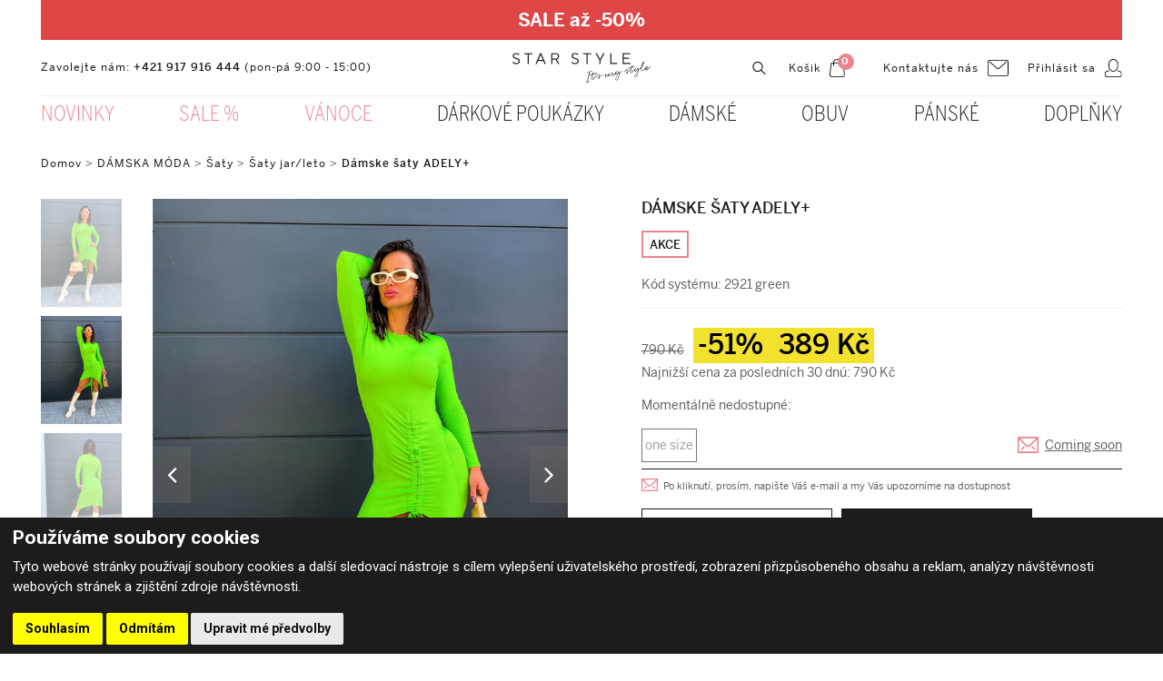

--- FILE ---
content_type: text/html; charset=UTF-8
request_url: https://www.starstyle.cz/damske-saty-adely-green-p137419
body_size: 13316
content:
<!DOCTYPE html>
<html lang="cz">
    <head>
		<meta charset="utf-8">
    	<meta http-equiv="X-UA-Compatible" content="IE=edge">
        <meta name="viewport" content="width=device-width, initial-scale=1, shrink-to-fit=no">
        <meta name="robots" content="index, follow" />
        <meta name="theme-color" content="#eb848e">
        <link rel="manifest" href="https://www.starstyle.cz/manifest.json">
        <link href="https://www.starstyle.cz/damske-saty-adely-green-p137419" rel="canonical">
        <title>
			Dámske šaty ADELY+ | Starstyle.cz		</title>
        <meta name="description" content="Dámske šaty ADELY+ - 
	Módne šaty s predným rozparkom.&nbsp;
	Sýtosť farby produktu sa môže ľahko líšiť s ohľadom na svetlo v ateliéri/exterié..." />
		<meta name="keywords" content="starstyle, oblečenie, odev, obuv, topánky, čižmy, darček, darčekový predmet, bižutéria, e-shop">
        <meta name="author" content="webex.sk" />
        <link rel="shortcut icon" href="/design/favicon.ico" />
        <link rel="apple-touch-icon" href="/design/images/apple-touch-icon.png" />
        <link rel="apple-touch-icon" sizes="57x57" href="/design/images/apple-touch-icon-57x57.png" />
        <link rel="apple-touch-icon" sizes="72x72" href="/design/images/apple-touch-icon-72x72.png" />
        <link rel="apple-touch-icon" sizes="76x76" href="/design/images/apple-touch-icon-76x76.png" />
        <link rel="apple-touch-icon" sizes="114x114" href="/design/images/apple-touch-icon-114x114.png" />
        <link rel="apple-touch-icon" sizes="120x120" href="/design/images/apple-touch-icon-120x120.png" />
        <link rel="apple-touch-icon" sizes="144x144" href="/design/images/apple-touch-icon-144x144.png" />
        <link rel="apple-touch-icon" sizes="152x152" href="/design/images/apple-touch-icon-152x152.png" />
        <link rel="apple-touch-icon" sizes="180x180" href="/design/images/apple-touch-icon-180x180.png" />
		<!-- for Facebook -->
		<meta property="og:title" content="Dámske šaty ADELY+" />
		<meta property="og:type" content="article" />
	    <meta property="og:image" content="https://www.starstyle.cz/design/images/slider01.jpg" />
	    <meta property="og:url" content="https://www.starstyle.cz/damske-saty-adely-green-p137419" />
		<meta property="og:description" content="Dámske šaty ADELY+ - 
	Módne šaty s predným rozparkom.&nbsp;
	Sýtosť farby produktu sa môže ľahko líšiť s ohľadom na svetlo v ateliéri/exterié..." />
		<!-- for Facebook -->
        <meta property="twitter:title" content="Dámske šaty ADELY+">
        <meta property="twitter:description" content="Dámske šaty ADELY+ - 
	Módne šaty s predným rozparkom.&nbsp;
	Sýtosť farby produktu sa môže ľahko líšiť s ohľadom na svetlo v ateliéri/exterié...">
        <meta property="twitter:image" content="https://www.starstyle.cz/design/images/slider01.jpg">
        <meta property="twitter:url" content="https://www.starstyle.cz/damske-saty-adely-green-p137419">
        <link rel="image_src" href="imgcache/c-item-245352-3-350-350--ffffff--damske-saty-adely.jpg">
        <link href="https://cdnjs.cloudflare.com" rel="preconnect">
        <link href="https://www.termsfeed.com" rel="preconnect">
         <link rel='preload' href='//cdnjs.cloudflare.com/ajax/libs/OwlCarousel2/2.3.4/assets/owl.carousel.min.css' as="style" onload="this.onload=null;this.rel='stylesheet'"> <link rel='preload' href='//cdnjs.cloudflare.com/ajax/libs/OwlCarousel2/2.3.4/assets/owl.theme.default.min.css' as="style" onload="this.onload=null;this.rel='stylesheet'">  <link rel="preload" href="//cdnjs.cloudflare.com/ajax/libs/malihu-custom-scrollbar-plugin/3.1.5/jquery.mCustomScrollbar.min.css" as="style" onload="this.onload=null;this.rel='stylesheet'"> <link rel="preload" href="/rse/jscripts/fancybox-3/dist/jquery.fancybox.min.css" type="text/css" media="screen" as="style" onload="this.onload=null;this.rel='stylesheet'" /> <link rel="preload" type="text/css" href="/design/css/material-design-iconic-font.min.css" as="style" onload="this.onload=null;this.rel='stylesheet'" /> <link rel="preload" href="/design/css/style.min.css?_v=480743" as="style" onload="this.onload=null;this.rel='stylesheet'"> <noscript> <link rel='stylesheet' href='//cdnjs.cloudflare.com/ajax/libs/OwlCarousel2/2.3.4/assets/owl.carousel.min.css'> <link rel='stylesheet' href='//cdnjs.cloudflare.com/ajax/libs/OwlCarousel2/2.3.4/assets/owl.theme.default.min.css'>  <link rel="stylesheet" href="//cdnjs.cloudflare.com/ajax/libs/malihu-custom-scrollbar-plugin/3.1.5/jquery.mCustomScrollbar.min.css"> <link rel="stylesheet" href="/rse/jscripts/fancybox-3/dist/jquery.fancybox.min.css" type="text/css" media="screen" /> <link rel="stylesheet" type="text/css" href="/design/css/material-design-iconic-font.min.css"> <link href="/design/css/style.min.css?_v=480743" rel="stylesheet"> </noscript> <style media="screen"> .termsfeed-com---nb { width: 100% !important; max-width: 100% !important; background-color: #1d1b1b !important; } .termsfeed-com---nb .cc-nb-main-container { padding: 0.5rem 1rem !important; } .termsfeed-com---nb .cc-nb-title { font-size: 21px !important; margin-bottom: 5px !important; } .termsfeed-com---nb .cc-nb-text { font-size: 15px !important; } .termsfeed-com---nb button:hover { opacity: .9 !important; } </style> <style media="screen"> .C_head_noscript_message { position: fixed; top: 0; left: 0; right: 0; z-index: 100000; text-align: center; background: #ad0404; color: #fff; font-size: 1.1rem; padding: 5px 0px; } .C_preload_content { background: #fff; position: fixed; width: 100vw; height: 100vh; top: 0; bottom: 0; left: 0; right: 0; z-index: 99999; } .C_preload_content .C_preload_content-ripple { display: inline-block; position: absolute; width: 80px; height: 80px; top: 0; bottom: 0; left: 0; right: 0; margin: auto; } .C_preload_content .C_preload_content-ripple div { position: absolute; border: 4px solid #000; opacity: 1; border-radius: 50%; animation: C_preload_content-ripple 1s cubic-bezier(0,.2,.8,1) infinite; } .C_preload_content .C_preload_content-ripple div:nth-child(2) { animation-delay: -.5s; } @keyframes C_preload_content-ripple { 0% { top: 36px; left: 36px; width: 0; height: 0; opacity: 1; } 100% { top: 0px; left: 0px; width: 72px; height: 72px; opacity: 0; } } </style> 
	    <!--[if lt IE 9]>
	      <script src="https://oss.maxcdn.com/libs/html5shiv/3.7.0/html5shiv.js"></script>
	      <script src="https://oss.maxcdn.com/libs/respond.js/1.3.0/respond.min.js"></script>
	    <![endif]-->
    <!-- Global site tag (gtag.js) - Google Analytics -->
    <script async src="https://www.googletagmanager.com/gtag/js?id=UA-118980335-1"></script>
    <!-- <script type="text/plain" cookie-consent="tracking"> -->
    <script type="text/javascript" cookie-consent="tracking_x">
        window.dataLayer = window.dataLayer || [];
        function gtag(){dataLayer.push(arguments);}
        gtag('js', new Date());
        gtag('config', 'UA-118980335-1');
        gtag('config', 'UA-112653730-1');
    </script>
    <!-- Google Tag Manager -->
    <script>(function(w,d,s,l,i){w[l]=w[l]||[];w[l].push({'gtm.start':
    new Date().getTime(),event:'gtm.js'});var f=d.getElementsByTagName(s)[0],
    j=d.createElement(s),dl=l!='dataLayer'?'&l='+l:'';j.async=true;j.src=
    'https://www.googletagmanager.com/gtm.js?id='+i+dl;f.parentNode.insertBefore(j,f);
    })(window,document,'script','dataLayer','GTM-KLPM9VS');</script>
    <!-- End Google Tag Manager -->
    <!-- Google Tag Manager (noscript) -->
    <noscript><iframe src="https://www.googletagmanager.com/ns.html?id=GTM-KLPM9VS" height="0" width="0" style="display:none;visibility:hidden"></iframe></noscript>
    <!-- End Google Tag Manager (noscript) -->
    <!-- Facebook Pixel Code -->
    <!-- <script type="text/plain" cookie-consent="tracking"> -->
    <script type="text/javascript" cookie-consent="tracking">
        (function LoadFacebookPixel() {
            !function(f,b,e,v,n,t,s)
            {if(f.fbq)return;n=f.fbq=function(){n.callMethod?
            n.callMethod.apply(n,arguments):n.queue.push(arguments)};
            if(!f._fbq)f._fbq=n;n.push=n;n.loaded=!0;n.version='2.0';
            n.queue=[];t=b.createElement(e);t.async=!0;
            t.src=v;s=b.getElementsByTagName(e)[0];
            s.parentNode.insertBefore(t,s)}(window,document,'script',
            'https://connect.facebook.net/en_US/fbevents.js');
            fbq('init', '2862815977333722');
            fbq('track', 'PageView');
        })();
    </script>
    <noscript>
        <img height="1" width="1" src="https://www.facebook.com/tr?id=2862815977333722&ev=PageView&noscript=1"/>
    </noscript>
    <!-- End Facebook Pixel Code -->
    <!-- Load Facebook SDK for JavaScript -->
    <!-- <script type="text/plain" cookie-consent="functionality"> -->
    <script type="text/javascript" cookie-consent="functionality">
        (function LoadFacebookChat() {
            window.fbAsyncInit = function() {
              FB.init({
                xfbml            : true,
                version          : 'v9.0'
              });
            };
            (function(d, s, id) {
                var js, fjs = d.getElementsByTagName(s)[0];
                if (d.getElementById(id)) return;
                js = d.createElement(s); js.id = id; js.async = true;
                js.src = 'https://connect.facebook.net/sk_SK/sdk/xfbml.customerchat.js';
                fjs.parentNode.insertBefore(js, fjs);
            }(document, 'script', 'facebook-jssdk'));
        })();
    </script>
    <!-- <script type="text/plain" cookie-consent="targeting" id='pixel-script-poptin' src='https://cdn.popt.in/pixel.js?id=a89160c1f87d3' async='true'></script> -->
    <script type="text/javascript" cookie-consent="targeting" id='pixel-script-poptin' src='https://cdn.popt.in/pixel.js?id=a89160c1f87d3' async='true'></script>
    <!-- Cookie Consent by https://www.TermsFeed.com -->
    <script type="text/javascript" src="//www.termsfeed.com/public/cookie-consent/4.0.0/cookie-consent.js" charset="UTF-8"></script>
    <script type="text/javascript" charset="UTF-8">
        document.addEventListener('DOMContentLoaded', function () {
            cookieconsent.run({
                "notice_banner_type":"simple",
                "consent_type":"express",
                "palette":"dark",
                "language":"cs", // Language
                "page_load_consent_levels":["strictly-necessary"],
                "notice_banner_reject_button_hide":false,
                "preferences_center_close_button_hide":false,
                "website_name":"Starstyle.cz",
                "open_preferences_center_selector":"#open_preferences_center",
                "website_privacy_policy_url":"https://www.starstyle.cz/soubory-cookies"
            });
        });
    </script>
    <noscript>ePrivacy and GPDR Cookie Consent by <a href="https://www.TermsFeed.com/" rel="nofollow">TermsFeed Generator</a></noscript>
    <!-- End Cookie Consent by https://www.TermsFeed.com -->
    <!-- Foxentry start -->
    <script type="text/javascript" async>
        var Foxentry;
        (function () {
            var e = document.querySelector("script"), s = document.createElement('script');
            s.setAttribute('type', 'text/javascript');
            s.setAttribute('async', 'true');
            s.setAttribute('src', 'https://cdn.foxentry.cz/lib');
            e.parentNode.appendChild(s);
            s.onload = function(){ Foxentry = new FoxentryBase('mhAd76iekS'); }
        })();
    </script>
    <!-- Foxentry end -->
    <!-- Dognet -->
    <div id='papPlaceholder'></div>
    <script type="text/javascript">
        (function(d,t) {
            var script = d.createElement(t); script.id= 'pap_x2s6df8d'; script.async = true;
            script.src = '//login.dognet.sk/scripts/fj27g82d';
            script.onload = script.onreadystatechange = function() {
                var rs = this.readyState; if (rs && (rs != 'complete') && (rs != 'loaded')) return;
                PostAffTracker.setAccountId('f1624894');
                try {
                    PostAffTracker.campaignId = '26204f92';
                    PostAffTracker.track();
                } catch (e) {}
            }
            var placeholder = document.getElementById('papPlaceholder');
            placeholder.parentNode.insertBefore(script, placeholder);
            placeholder.parentNode.removeChild(placeholder);
        })(document, 'script');
    </script>
    <!-- Dognet -->
	</head>
	<body>
        <noscript class="C_head_noscript_message">
            Please, enable JavaScript in your Browser!
        </noscript>
        <!-- <div class="C_preload_content">
            <div class="C_preload_content-ripple">
                <div></div>
                <div></div>
            </div>
        </div> -->
<div class="wrapper">
    <nav id="sidebar" class="d-block d-lg-none">
    <div id="dismiss">
        <i class="fa fa-angle-left" aria-hidden="true"></i>
    </div>
    <div class="sidebar-header"><h3>Navigace</h3></div><ul class="list-unstyled components">
            <li>
                <a                     class="dropdown-toggle imp"
                    href="#sidebarSubmenunovinky43"
                    data-toggle="collapse" aria-expanded="false"                >
                    Novinky                </a>
                                    <ul class="collapse list-unstyled" id="sidebarSubmenunovinky43">
                                                    <li>
                                <a href="https://www.starstyle.cz/novinky-damska-moda-c100438">
                                    Dámská móda                                </a>
                            </li>
                                                    <li>
                                <a href="https://www.starstyle.cz/novinky-obuv-c100440">
                                    Obuv                                </a>
                            </li>
                                                    <li>
                                <a href="https://www.starstyle.cz/novinky-pamska-moda-c100439">
                                    Pánska móda                                </a>
                            </li>
                                            </ul>
                            </li>
            <li>
                <a                     class=" imp"
                    href="https://www.starstyle.cz/-50-c100443"
                                    >
                    Sale %                </a>
                            </li>
            <li>
                <a                     class=" imp"
                    href="https://www.starstyle.cz/vianoce-c100368"
                                    >
                    Vánoce                </a>
                            </li>
            <li>
                <a                     class=" "
                    href="https://www.starstyle.cz/darcekove-poukazky-c100430"
                                    >
                    Dárkové poukázky                </a>
                            </li>
                    <li class="asyncSub">
                <a                     class="dropdown-toggle "
                    href="#sidebarSubmenudamske12"
                    data-toggle="collapse" aria-expanded="false"                >
                    Dámské                </a>
                                    <ul data-async-sidebar-sub data-categoryId="175" class="collapse list-unstyled" id="sidebarSubmenudamske12"></ul>
                            </li>
                    <li class="asyncSub">
                <a                     class="dropdown-toggle "
                    href="#sidebarSubmenuobuv78"
                    data-toggle="collapse" aria-expanded="false"                >
                    Obuv                </a>
                                    <ul data-async-sidebar-sub data-categoryId="64" class="collapse list-unstyled" id="sidebarSubmenuobuv78"></ul>
                            </li>
                    <li class="asyncSub">
                <a                     class="dropdown-toggle "
                    href="#sidebarSubmenupanske67"
                    data-toggle="collapse" aria-expanded="false"                >
                    Pánské                </a>
                                    <ul data-async-sidebar-sub data-categoryId="176" class="collapse list-unstyled" id="sidebarSubmenupanske67"></ul>
                            </li>
                    <li class="asyncSub">
                <a                     class="dropdown-toggle "
                    href="#sidebarSubmenudoplnky23"
                    data-toggle="collapse" aria-expanded="false"                >
                    Doplňky                </a>
                                    <ul data-async-sidebar-sub data-categoryId="178" class="collapse list-unstyled" id="sidebarSubmenudoplnky23"></ul>
                            </li>
        </ul>
    <ul class="list-unstyled CTAs">
        <li><a href="tel:+421917916444" class="phone">+421 917 916 444</a></li>
        <li><a href="mailto:info@starstyle.sk" class="mail">info@starstyle.sk</a></li>
    </ul>
</nav>
    <div class="content">
        <div class="page-products">
            <div class="partial-header has-extra-line">
    <header class="header">
                    <div class="container-fluid box_padding header_adv_line">
                <div class="text-center text-white py-1 py-lg-2 header_adv_line_in">
                    <div class="d-inline-flex wrapper">
                        <div class="e2_htmlcontent"><p>
	<span style="font-size:20px;"><strong><a href="https://www.starstyle.cz/sale--c100443" style="font-size: 20px;"><span style="color:#ffffff;">SALE až -50%</span></a></strong></span></p>
</div>                    </div>
                </div>
            </div>
        <div class="container-fluid box_padding">
            <div class="row header_top">
                <div class="d-inline-block main-logo">
                    <a href="https://www.starstyle.cz/" class="d-block">
                        <img loading="lazy" src="/design/images/main-logo.svg" class="img-fluid" alt="Dámska, pánska móda, obuv a doplnky | Starstyle.sk" />
                    </a>
                </div>
                <div class="col-lg-6 d-none d-lg-block header_top_contact">
                    <div class="e2_htmlcontent"><p>
	Zavolejte n&aacute;m: <a href="tel:+421917916444">+421 917 916 444</a> (pon-p&aacute; 9:00 - 15:00)</p>
</div>                </div>
                <div class="col-lg-6">
                    <ul class="d-flex justify-content-end text-right header_nav">
                        <li class="d-inline-flex align-items-center">
                            <a href="#search">
                                <img loading="lazy" src="/design/images/img-header-search.svg" class="img-fluid" alt="Hľadať" />
                            </a>
                        </li>
<li class="d-inline-flex align-items-center ml-2 ml-xl-4">
    <a href="https://www.starstyle.cz/kosik" class="header_shopping_bag">
        <span class="d-none d-lg-inline mr-2">Košik</span>
        <img src="/design/images/img-header-shopping-bag.svg" class="img-fluid" alt="Košik" />
        <span data-cart-total-count class="text-center shopping_bag_count">0</span>
    </a>
</li>
<div class="e2_htmlcontent"><li class="d-none d-lg-inline-flex align-items-center ml-3 ml-xl-5">
    <a href="/kontakt" class="header_contact">
        <span class="d-none d-lg-inline mr-2">Kontaktujte nás</span>
        <img src="/design/images/img-header-contact.svg" class="img-fluid" alt="Kontaktujte nás" />
    </a>
</li></div>    <li class="d-inline-flex align-items-center ml-3 ml-xl-4">
        <a href="https://www.starstyle.cz/account" class="header_login">
            <span class="d-none d-lg-inline mr-2">Přihlásit sa</span>
            <img loading="lazy" src="/design/images/img-header-login.svg" class="img-fluid" alt="Přihlásit sa" />
        </a>
    </li>
                    </ul>
                </div>
            </div>
        </div>
        <div class="d-none d-lg-block container-fluid">
            <div class="row">
                <div class="col-lg-12 d-none d-md-block navigation_wrapper">
                    <nav class="navbar navbar-expand-md navbar-light mainNavigation">
                        <div class="collapse navbar-collapse justify-content-center" id="navbarNav01">
                            <ul class="d-flex justify-content-between navbar-nav">
            <li class="nav-item dropdown">
                <a  class="nav-link imp" href="https://www.starstyle.cz/#"
                    id="navbarDropdownMenuLink" data-toggle="dropdown" aria-haspopup="true" aria-expanded="false"                >
                    <span>NOVINKY</span>
                </a>
                                    <div class="dropdown-menu dropdown-menu-right" aria-labelledby="navbarDropdownMenuLink">
                        <div class="row">
                            <div class="col-md-7">
                                <div class="row">
                                    <div class="col-md-4">        <a  class="dropdown-item  " href="https://www.starstyle.cz/novinky-damska-moda-c100438">
            Dámská móda        </a>
                                        </div><div class="col-md-4">        <a  class="dropdown-item  " href="https://www.starstyle.cz/novinky-obuv-c100440">
            Obuv        </a>
                                        </div><div class="col-md-4">        <a  class="dropdown-item  " href="https://www.starstyle.cz/novinky-pamska-moda-c100439">
            Pánska móda        </a>
                                        </div>
                                </div>
                            </div>
                        </div>
                    </div>
                            </li>
            <li class="nav-item ">
                <a  class="nav-link imp" href="https://www.starstyle.cz/-50-c100443"
                                    >
                    <span>SALE %</span>
                </a>
                            </li>
            <li class="nav-item ">
                <a  class="nav-link imp" href="https://www.starstyle.cz/vianoce-c100368"
                                    >
                    <span>VÁNOCE</span>
                </a>
                            </li>
            <li class="nav-item ">
                <a  class="nav-link " href="https://www.starstyle.cz/darcekove-poukazky-c100430"
                                    >
                    <span>DÁRKOVÉ POUKÁZKY</span>
                </a>
                            </li>
                    <li class="nav-item dropdown asyncSub">
                <a  class="nav-link " href="https://www.starstyle.cz/damska-moda-c175"
                    id="navbarDropdownMenuLink" data-toggle="dropdown" aria-haspopup="true" aria-expanded="false"                >
                    <span>DÁMSKÉ</span>
                </a>
                                    <div data-async-sub-content data-categoryId="175" class="dropdown-menu dropdown-menu-right" aria-labelledby="navbarDropdownMenuLink"></div>
                            </li>
                    <li class="nav-item dropdown asyncSub">
                <a  class="nav-link " href="https://www.starstyle.cz/obuv-damska--c64"
                    id="navbarDropdownMenuLink" data-toggle="dropdown" aria-haspopup="true" aria-expanded="false"                >
                    <span>OBUV</span>
                </a>
                                    <div data-async-sub-content data-categoryId="64" class="dropdown-menu dropdown-menu-right" aria-labelledby="navbarDropdownMenuLink"></div>
                            </li>
                    <li class="nav-item dropdown asyncSub">
                <a  class="nav-link " href="https://www.starstyle.cz/panska-moda-c176"
                    id="navbarDropdownMenuLink" data-toggle="dropdown" aria-haspopup="true" aria-expanded="false"                >
                    <span>PÁNSKÉ</span>
                </a>
                                    <div data-async-sub-content data-categoryId="176" class="dropdown-menu dropdown-menu-right" aria-labelledby="navbarDropdownMenuLink"></div>
                            </li>
                    <li class="nav-item dropdown asyncSub">
                <a  class="nav-link " href="https://www.starstyle.cz/modne-doplnky-c178"
                    id="navbarDropdownMenuLink" data-toggle="dropdown" aria-haspopup="true" aria-expanded="false"                >
                    <span>DOPLŇKY</span>
                </a>
                                    <div data-async-sub-content data-categoryId="178" class="dropdown-menu dropdown-menu-right" aria-labelledby="navbarDropdownMenuLink"></div>
                            </li>
                                    </ul>
                        </div>
                    </nav>
                </div>
            </div>
        </div>
        <button type="button" id="sidebarCollapse" class="navbar-btn d-block d-lg-none">
            <span></span>
            <span></span>
            <span></span>
        </button>
    </header>
    <div class="header-backdrop"></div>
</div><!-- /HEADER-->
<div class="container-fluid box_padding mainPadding30Top marginTopResponsive">
    <div class="row">
        <div class="col-12 breadcrumbs">
            <ul>
                <li class="d-inline">
                    <a href="/">Domov</a> &gt;
                </li>
                    <li class="d-inline">
                        <a href="https://www.starstyle.cz/damska-moda-c175" class="">DÁMSKA MÓDA</a>
                                                     &gt;
                                            </li>
                    <li class="d-inline">
                        <a href="https://www.starstyle.cz/saty-c100324" class="">Šaty</a>
                                                     &gt;
                                            </li>
                    <li class="d-inline">
                        <a href="https://www.starstyle.cz/saty-jarleto-c100327" class="">Šaty jar/leto</a>
                                                     &gt;
                                            </li>
                    <li class="d-inline">
                        <a href="#" class="active">Dámske šaty ADELY+</a>
                                            </li>
                            </ul>
        </div>
    </div>
</div>
<div class="page-product">
    <section class="container-fluid box_padding box_margin4 selected_product">
        <div class="row">
            <div class="col-md-6 d-flex flex-row selected-product-img">
                <div class="d-none d-sm-block selectProductNav">
                    <ul class="product_carousel_thumbs" data-product-carousel-thumbs data-slider-id="1">
                                                    <li>
                                <a href="javascript:void(0)">
                                    <picture data-lazyLoadPicture>
                                        <source srcset="/imgcache/c-item--3-105-119--f2f2f2.webp?plain=1" data-srcset="/imgcache/c-item-245352-4-105-119--ffffff--damske-saty-adely.webp" type="image/webp">
                                        <source srcset="/imgcache/c-item--3-105-119--f2f2f2.jpg?plain=1" data-srcset="/imgcache/c-item-245352-4-105-119--ffffff--damske-saty-adely.jpg" type="image/jpeg">
                                        <img class="img-fluid" loading="lazy" src="/imgcache/c-item--3-105-119--f2f2f2.jpg?plain=1" data-src="/imgcache/c-item-245352-4-105-119--ffffff--damske-saty-adely.jpg" alt="Dámske šaty ADELY+" />
                                    </picture>
                                </a>
                            </li>
                                                    <li>
                                <a href="javascript:void(0)">
                                    <picture data-lazyLoadPicture>
                                        <source srcset="/imgcache/c-item--3-105-119--f2f2f2.webp?plain=1" data-srcset="/imgcache/c-item-245351-4-105-119--ffffff--damske-saty-adely.webp" type="image/webp">
                                        <source srcset="/imgcache/c-item--3-105-119--f2f2f2.jpg?plain=1" data-srcset="/imgcache/c-item-245351-4-105-119--ffffff--damske-saty-adely.jpg" type="image/jpeg">
                                        <img class="img-fluid" loading="lazy" src="/imgcache/c-item--3-105-119--f2f2f2.jpg?plain=1" data-src="/imgcache/c-item-245351-4-105-119--ffffff--damske-saty-adely.jpg" alt="Dámske šaty ADELY+" />
                                    </picture>
                                </a>
                            </li>
                                                    <li>
                                <a href="javascript:void(0)">
                                    <picture data-lazyLoadPicture>
                                        <source srcset="/imgcache/c-item--3-105-119--f2f2f2.webp?plain=1" data-srcset="/imgcache/c-item-245353-4-105-119--ffffff--damske-saty-adely.webp" type="image/webp">
                                        <source srcset="/imgcache/c-item--3-105-119--f2f2f2.jpg?plain=1" data-srcset="/imgcache/c-item-245353-4-105-119--ffffff--damske-saty-adely.jpg" type="image/jpeg">
                                        <img class="img-fluid" loading="lazy" src="/imgcache/c-item--3-105-119--f2f2f2.jpg?plain=1" data-src="/imgcache/c-item-245353-4-105-119--ffffff--damske-saty-adely.jpg" alt="Dámske šaty ADELY+" />
                                    </picture>
                                </a>
                            </li>
                                            </ul>
                </div>
                <div class="selectProductMain">
                    <div data-product-carousel class="selectProductMain_wrapper" data-slider-id="1">
                                                    <a href="/imgcache/c-item-245352-4-800-905--ffffff--damske-saty-adely.jpg" data-fancybox>
                                <picture data-lazyLoadPicture class="show-loader">
                                    <source srcset="/imgcache/c-item--3-800-905--f2f2f2.webp?plain=1" data-srcset="/imgcache/c-item-245352-4-800-905--ffffff--damske-saty-adely.webp" type="image/webp">
                                    <source srcset="/imgcache/c-item--3-800-905--f2f2f2.jpg?plain=1" data-srcset="/imgcache/c-item-245352-4-800-905--ffffff--damske-saty-adely.jpg" type="image/jpeg">
                                    <img class="img-fluid" loading="lazy" src="/imgcache/c-item--3-800-905--f2f2f2.jpg?plain=1" data-src="/imgcache/c-item-245352-4-800-905--ffffff--damske-saty-adely.jpg" alt="Dámske šaty ADELY+" />
                                </picture>
                            </a>
                                                    <a href="/imgcache/c-item-245351-4-800-905--ffffff--damske-saty-adely.jpg" data-fancybox>
                                <picture data-lazyLoadPicture class="show-loader">
                                    <source srcset="/imgcache/c-item--3-800-905--f2f2f2.webp?plain=1" data-srcset="/imgcache/c-item-245351-4-800-905--ffffff--damske-saty-adely.webp" type="image/webp">
                                    <source srcset="/imgcache/c-item--3-800-905--f2f2f2.jpg?plain=1" data-srcset="/imgcache/c-item-245351-4-800-905--ffffff--damske-saty-adely.jpg" type="image/jpeg">
                                    <img class="img-fluid" loading="lazy" src="/imgcache/c-item--3-800-905--f2f2f2.jpg?plain=1" data-src="/imgcache/c-item-245351-4-800-905--ffffff--damske-saty-adely.jpg" alt="Dámske šaty ADELY+" />
                                </picture>
                            </a>
                                                    <a href="/imgcache/c-item-245353-4-800-905--ffffff--damske-saty-adely.jpg" data-fancybox>
                                <picture data-lazyLoadPicture class="show-loader">
                                    <source srcset="/imgcache/c-item--3-800-905--f2f2f2.webp?plain=1" data-srcset="/imgcache/c-item-245353-4-800-905--ffffff--damske-saty-adely.webp" type="image/webp">
                                    <source srcset="/imgcache/c-item--3-800-905--f2f2f2.jpg?plain=1" data-srcset="/imgcache/c-item-245353-4-800-905--ffffff--damske-saty-adely.jpg" type="image/jpeg">
                                    <img class="img-fluid" loading="lazy" src="/imgcache/c-item--3-800-905--f2f2f2.jpg?plain=1" data-src="/imgcache/c-item-245353-4-800-905--ffffff--damske-saty-adely.jpg" alt="Dámske šaty ADELY+" />
                                </picture>
                            </a>
                    </div>
                </div>
            </div>
            <div class="col-md-6 text-center text-md-left mt-5 mt-md-0 selected-product-content">
                <div class="row">
                    <div class="col-xl-11 offset-xl-1">
                        <div class="selectProductTitle box_margin">
                            <div class="box_margin2">
                                <h1>
                                    Dámske šaty ADELY+                                </h1>
                            </div>
                            <div class="discount mt-2">
                                                                    <small class="d-inline-block mb-1 px-2 py-1">akce</small>
                                                            </div>
                        </div>
                        <div class="selectProductParameters box_margin">
                            <ul>
                                <li class="d-inline-block">
                                    Kód systému: <small>2921 green</small>
                                </li>
                            </ul>
                        </div>
                        <div class="selectProductPrice pt-3 pt-lg-4 box_margin">
                            <div data-old-price class="d-inline-block mr-2">
                                <span class="price-old">
                                                                            790 Kč                                                                    </span>
                            </div>
                            <div class="d-inline-block price-new price-highlited">
                                                                    <span class="discount" title="sleva">
                                        -51%
                                    </span>
                                <span data-selling-price>
                                    389 Kč                                </span>
                            </div>
                            <div class="d-block">
                                Najnižší cena za posledních 30 dnú:&nbsp;790 Kč                            </div>
                        </div>
                                                    <div class="selectProductSizeUnavailable box_margin">
                                <p class="box_margin2">
                                    Momentálně nedostupné:
                                </p>
                                <div class="d-flex justify-content-between align-items-center mb-2 pb-2 info">
                                        <div class="selectProductSize">
                                            <ul>
                                                <li class="d-inline-block">
                                                    <a href="#" class="d-block text-center disabled">
                                                        one size                                                    </a>
                                                </li>
                                            </ul>
                                        </div>
                                        <div class="selectProductNav">
                                            <a onClick="showWatchdog('{&quot;id&quot;:&quot;260161&quot;,&quot;title&quot;:&quot;one size&quot;,&quot;variant&quot;:{&quot;variant&quot;:{&quot;v&quot;:&quot;260161&quot;}}}'); return false;" href="#" class="d-inline-block">
                                                Coming soon                                            </a>
                                        </div>
                                    </div>
                                <div class="text-left note">
                                    <small>Po kliknutí, prosím, napište Váš e-mail a my Vás upozorníme na dostupnost</small>
                                </div>
                            </div>
                        <div class="">
                            <div class="validation_response"></div>
                        </div>
                                                    <form data-cart-form>
                                <input type="hidden" name="tovar" value="137419" />
                                <div class="d-flex justify-content-center justify-content-md-start box_margin2 selectProductNavigation">
                                    <div class="selectProductCount">
                                        <div class="form-group">
                                            <div class="input-group">
                                                <input type="number" name="quantity" class="form-control" value="1" min="1" max="0" />
                                            </div>
                                        </div>
                                    </div>
                                    <div class="selectProductButton">
                                        <button type="submit" onclick="addToCartEvent();">
                                            <span>
                                                Přidat do košíka                                            </span>
                                        </button>
                                    </div>
                                </div>
                            </form>
                        <div class="box_margin selectInfo">
                            <ul class="d-inline-block text-left">
                                                                    <li class="py-2 selectInfo-date">
                                        Tento kúsek můžeš mít doma už ve Pondělí <small>19.01.2026</small>                                    </li>
                                <li class="py-2 selectInfo-exchange">
                                    Bezproblémová <a href="https://www.starstyle.cz/jak-vymenit-vratit-zbozi">výměna tovaru</a>.                                </li>
                                                                    <li class="py-2 selectInfo-transport">
                                        <a href="https://www.starstyle.cz/doprava-a-postovne">Doprava zdarma</a> nad 2990 Kč.                                    </li>
                                                            </ul>
                        </div>
                        <div class="py-3 py-lg-4 selectDescription">
                            <div class="box_margin">
                                <h2>
                                    Popisek produktu                                </h2>
                            </div>
                            <div class="m-0">
                                <p>
	Módne šaty s predným rozparkom.&nbsp;<br />
	<br />
	<span style="color: rgb(80, 75, 75); font-family: sinkin_sans400_regular, Arial, Tahoma, Verdana, Helvetica, sans-serif; font-size: 12.8px;">Sýtosť farby produktu sa môže ľahko líšiť s ohľadom na svetlo v ateliéri/exteriéri počas fotenia, alebo rozlíšení Vášho zariadenia.</span></p>
<p>
	<strong>Blondínka modelka meria 164 cm a váži 57 kg. Nosí veľkosť S. Miery: 90cm - 61 cm - 81 cm.&nbsp;</strong></p>
<p style="font-family: calibri, Arial, Verdana, sans-serif; font-size: 13px;">
	Materiál: 95% viscoze, 5% elastan.&nbsp;</p>
<p style="box-sizing: border-box; outline: 0px; margin: 0px 0px 10px; color: rgb(80, 75, 75); font-family: sinkin_sans400_regular, Arial, Tahoma, Verdana, Helvetica, sans-serif; font-size: 12.8px;">
	Miery:</p>
<p style="box-sizing: border-box; outline: 0px; margin: 0px 0px 10px; color: rgb(80, 75, 75); font-family: sinkin_sans400_regular, Arial, Tahoma, Verdana, Helvetica, sans-serif; font-size: 12.8px;">
	one size - obvod hrudníka 72 cm, dĺžka rukávov 57 cm, dĺžka 109 cm</p>
<p style="box-sizing: border-box; outline: 0px; margin: 0px 0px 10px; color: rgb(80, 75, 75); font-family: sinkin_sans400_regular, Arial, Tahoma, Verdana, Helvetica, sans-serif; font-size: 12.8px;">
	&nbsp;</p>
<p style="box-sizing: border-box; outline: 0px; margin: 0px 0px 10px; color: rgb(80, 75, 75); font-family: sinkin_sans400_regular, Arial, Tahoma, Verdana, Helvetica, sans-serif; font-size: 12.8px;">
	&nbsp;</p>
                            </div>
                                                    </div>
                        <ul class="py-2 py-lg-3 py-xl-4 selectProductNav">
                            <li class="d-inline-block mr-2">
                                Sdílet':
                            </li>
                            <li class="d-inline-block mr-1">
                                <a target="_blank" href="https://www.facebook.com/share.php?u=https%3A%2F%2Fwww.starstyle.cz%2Fhttps%3A%2F%2Fwww.starstyle.cz%2Fdamske-saty-adely-green-p137419">
                                    <i class="fa fa-facebook"></i>
                                </a>
                            </li>
                            <li class="d-inline-block">
                                <a target="_blank" href="https://www.twitter.com/share?url=https%3A%2F%2Fwww.starstyle.cz%2Fhttps%3A%2F%2Fwww.starstyle.cz%2Fdamske-saty-adely-green-p137419">
                                    <i class="fa fa-twitter"></i>
                                </a>
                            </li>
                        </ul>
                                                    <ul class="py-2 py-lg-3 py-xl-4 selectProductNav">
                                <li class="d-inline-block">
                                        <a target="_blank" href="https://www.instagram.com/starstyle.cz/">
                                            <i class="fa fa-instagram"></i> Sleduj nás na @starstyle.cz                                        </a>
                                    </li>                            </ul>
                    </div>
                </div>
            </div>
        </div>
    </section>
    <!-- /SELECTED-PRODUCT-->
</div>
            <div class="partial_footer">
    <footer class="container footer">
        <div class="footer_top">
            <div class="row">
                <div class="col-md-6">
                    <div class="d-none d-md-block"><h3>Kontakt na nás</h3><div class="e2_htmlcontent"><p>
	<a href="mailto:info@starstyle.sk">info@starstyle.sk</a><br />
	<a href="tel:+421917916444">+421 917 916 444</a><br />
	(v pracovn&eacute; dni od 09:00 do 15:00)</p>
</div><ul class="footer_nav01">
            <li class="d-inline-block ">
                <a target="_blank" href="https://www.facebook.com/STARSTYLE.CZ" class="d-block text-center rounded-circle">
                    <i class="fa fa-facebook"></i>
                </a>
            </li>
            <li class="d-inline-block ml-2 ml-lg-3">
                <a target="_blank" href="https://www.instagram.com/starstyle.cz/" class="d-block text-center rounded-circle">
                    <i class="fa fa-instagram"></i>
                </a>
            </li>
            </ul></div><div class="d-block d-md-none text-center"><h3>Sociální síte</h3><ul class="footer_nav01">
            <li class="d-inline-block ">
                <a target="_blank" href="https://www.facebook.com/STARSTYLE.CZ" class="d-block text-center rounded-circle">
                    <i class="fa fa-facebook"></i>
                </a>
            </li>
            <li class="d-inline-block ml-2 ml-lg-3">
                <a target="_blank" href="https://www.instagram.com/starstyle.cz/" class="d-block text-center rounded-circle">
                    <i class="fa fa-instagram"></i>
                </a>
            </li>
            </ul></div><div class="d-block d-md-none"><div class="panel-group text-left accordion"><div class="panel panel-default"><div class="panel-heading collapsed" data-toggle="collapse" data-parent=".accordion" href="#collapse-panel1"><h2 class="panel-title accordion-toggle">O nás</h2></div><div id="collapse-panel1" class="panel-collapse collapse"><div class="panel-body text-center"><ul>            <li>
                <a href="https://www.starstyle.cz/">Úvod</a>
            </li>
                        <li>
                <a href="https://www.starstyle.cz/kontakt">Kontakt</a>
            </li>
                        <li>
                <a href="https://www.starstyle.cz/velkoobchod">Velkoobchod</a>
            </li>
            </ul></div></div></div><div class="panel panel-default"><div class="panel-heading collapsed" data-toggle="collapse" data-parent=".accordion" href="#collapse-panel2"><h2 class="panel-title accordion-toggle">Informace</h2></div><div id="collapse-panel2" class="panel-collapse collapse"><div class="panel-body text-center"><ul>            <li>
                <a href="https://www.starstyle.cz/jak-nakupovat">Jak nakupovat</a>
            </li>
                        <li>
                <a href="https://www.starstyle.cz/doprava-a-postovne">Doprava a poštovné</a>
            </li>
                        <li>
                <a href="https://www.starstyle.cz/jak-vymenit-vratit-zbozi">Jak vyměnit/vrátit zboží</a>
            </li>
                        <li>
                <a href="https://www.starstyle.cz/obchodni-podmienky">Obchodní podmienky</a>
            </li>
                        <li>
                <a href="https://www.starstyle.cz/ochrana-osobnich-udaju">Ochrana osobních údajů</a>
            </li>
                        <li>
                <a href="https://www.starstyle.cz/reklamace">Reklamace</a>
            </li>
                        <li>
                <a href="https://www.starstyle.cz/overte-si-svou-velikost">Ověřte si svou velikost</a>
            </li>
            </ul></div></div></div><div class="panel panel-default"><div class="panel-heading collapsed" data-toggle="collapse" data-parent=".accordion" href="#collapse-panel3"><h2 class="panel-title accordion-toggle">Kontakt</h2></div><div id="collapse-panel3" class="panel-collapse collapse"><div class="panel-body text-center"><div class="e2_htmlcontent"><p>
	<a href="mailto:info@starstyle.sk">info@starstyle.sk</a><br />
	<a href="tel:+421917916444">+421 917 916 444</a><br />
	(v pracovn&eacute; dni od 09:00 do 15:00)</p>
</div></div></div></div></div></div>                </div>
                <div class="col-md-3 d-none d-md-block"><h3>Informace</h3><ul>            <li>
                <a href="https://www.starstyle.cz/jak-nakupovat">Jak nakupovat</a>
            </li>
                        <li>
                <a href="https://www.starstyle.cz/doprava-a-postovne">Doprava a poštovné</a>
            </li>
                        <li>
                <a href="https://www.starstyle.cz/jak-vymenit-vratit-zbozi">Jak vyměnit/vrátit zboží</a>
            </li>
                        <li>
                <a href="https://www.starstyle.cz/obchodni-podmienky">Obchodní podmienky</a>
            </li>
                        <li>
                <a href="https://www.starstyle.cz/ochrana-osobnich-udaju">Ochrana osobních údajů</a>
            </li>
                        <li>
                <a href="https://www.starstyle.cz/reklamace">Reklamace</a>
            </li>
                        <li>
                <a href="https://www.starstyle.cz/overte-si-svou-velikost">Ověřte si svou velikost</a>
            </li>
            </ul></div><div class="col-md-3 d-none d-md-block"><h3>O nás</h3><ul>            <li>
                <a href="https://www.starstyle.cz/">Úvod</a>
            </li>
                        <li>
                <a href="https://www.starstyle.cz/kontakt">Kontakt</a>
            </li>
                        <li>
                <a href="https://www.starstyle.cz/velkoobchod">Velkoobchod</a>
            </li>
            </ul></div>            </div>
        </div>
        <div class="row">
            <div class="col-md-12 text-center text-md-left">
                <div class="d-block d-md-inline-flex align-items-center pt-4 pt-md-0 pb-3 pb-md-4 online_payment">
                    <div class="d-block d-md-inline-block mb-2 mb-md-0">
                        <img loading="lazy" src="/design/images/img-online-payment.png" class="img-fluid" alt="Bezpeční online platba">
                    </div>
                    <span class="d-inline-block ml-0 ml-md-3 ml-xl-4">Bezpeční online platba</span>
                </div>
                <div class="d-block d-md-inline-flex align-items-center pt-4 pt-mb-0 pb-3 pb-md-4 online_payment_2">
                    <div class="d-block d-md-inline-block mb-2 mb-md-0">
                                            </div>
                </div>
            </div>
        </div>
        <div class="footer_bottom py-3">
            <div class="row">
                <div class="col-md-12 text-center mb-0">
                    <ul>
                                                    <li class="d-inline ml-2 ml-md-0 mr-2 mr-md-4">
                                <a href="https://www.starstyle.sk/">
                                    starstyle.sk                                </a>
                            </li>
                                                    <li class="d-inline ml-2 ml-md-0 mr-2 mr-md-4">
                                <a href="https://www.starstyle.cz/">
                                    starstyle.cz                                </a>
                            </li>
                                                    <li class="d-inline ml-2 ml-md-0 mr-2 mr-md-4">
                                <a href="https://www.starstyle.hu/">
                                    starstyle.hu                                </a>
                            </li>
                                            </ul>
                </div>
            </div>
        </div>
        <div class="footer_bottom">
            <div class="row">
                <div class="col-md-9 text-center text-md-left mb-3 mb-md-0">
                    <ul><li class="d-inline ml-2 ml-md-0 mr-2 mr-md-4">
            <a href="https://www.starstyle.cz/obchodni-podminky">Obchodní podmínky</a>
        </li><li class="d-inline ml-2 ml-md-0 mr-2 mr-md-4">
            <a href="https://www.starstyle.cz/soubory-cookies">Politika souború cookies</a>
        </li><li class="d-inline ml-2 ml-md-0 ">
            <a href="https://www.starstyle.cz/ochrana-osobnich-udaju">Ochrana osobních údajů</a>
        </li></ul>                </div>
                <div class="col-md-3 text-center text-md-right">
                    <ul>
                        <li class="d-inline">
                            <a href="https://webex.digital/" target="_blank">webdesign</a> |
                        </li>
                        <li class="d-inline">
                            <a href="https://webex.digital/" target="_blank">webex.digital</a>
                        </li>
                    </ul>
                </div>
            </div>
        </div>
    </footer><!-- /FOOTER-->
</div>
        </div><!-- /PAGE-BASE-->
    </div><!-- /CONTENT-->
</div>
<!-- /WRAPPER-->
    <div class="overlay"></div>
<div id="search">
    <button type="button" class="close">×</button>
    <form method="GET" action="https://www.starstyle.cz/vysledky-vyhledavani">
        <input type="search" class="form-control" name="keywords" placeholder="Hledat na stránke" value="" autocomplete="off" />
        <button type="submit" class="btn btn-primary">
            Hledat        </button>
    </form>
</div>
    <!-- /SEARCH-->
    <script src="//code.jquery.com/jquery-3.3.1.min.js"  crossorigin="anonymous"></script>
    <script src="//cdnjs.cloudflare.com/ajax/libs/popper.js/1.14.3/umd/popper.min.js" integrity="sha384-ZMP7rVo3mIykV+2+9J3UJ46jBk0WLaUAdn689aCwoqbBJiSnjAK/l8WvCWPIPm49" crossorigin="anonymous"></script>
    <!-- Owl-Carousel -->
    <script src='//cdnjs.cloudflare.com/ajax/libs/OwlCarousel2/2.3.4/owl.carousel.min.js'></script>
    <!-- jQuery Custom Scroller CDN -->
    <script src="//cdnjs.cloudflare.com/ajax/libs/malihu-custom-scrollbar-plugin/3.1.5/jquery.mCustomScrollbar.concat.min.js"></script>
    <script src="/design/js/bootstrap.min.js"></script>
    <script src="//cdn.jsdelivr.net/npm/bootstrap-confirmation2/dist/bootstrap-confirmation.min.js"></script>
    <!-- Wow -->
    <script src="/design/js/wow.min.js"></script>
    <!-- Scroll -->
    <script src="/design/js/scroll.js"></script>
    <!-- Search -->
   <script src="/design/js/search.js"></script>
    <script>
        window.echelon = {
            name: 'Starstyle.cz',
            url: 'https://www.starstyle.cz/',
            cdn: '/',
            cart: {
                countElement: '[data-cart-total-count]',
                priceElement: '[data-cart-total-price]'
            }
        };
    </script>
    <script src="/design/js/bundle.min.js?_v=509958"></script>
    <!-- CONTROL_HEAD -->
    <link rel="stylesheet" href="//cdn.jsdelivr.net/npm/@fancyapps/ui/dist/fancybox.css" />    <!-- /CONTROL_HEAD -->
    <!-- CONTROL_BODY -->
    <script src="//cdn.jsdelivr.net/npm/owl.carousel2.thumbs@0.1.8/dist/owl.carousel2.thumbs.min.js"></script><script src="//cdn.jsdelivr.net/npm/@fancyapps/ui/dist/fancybox.umd.js"></script>    <!-- /CONTROL_BODY -->
    <script>
        new WOW().init();
    </script>
    <!-- Sidebar-Nav -->
    <script type="text/javascript">
        $(document).ready(function () {
            $("#sidebar").mCustomScrollbar({
                theme: "minimal"
            });
            $('#dismiss, .overlay').on('click', function () {
                $('#sidebar').removeClass('active');
                $('.overlay').removeClass('active');
            });
            $('#sidebarCollapse').on('click', function () {
                $('#sidebar').addClass('active');
                $('.overlay').addClass('active');
                $('.collapse.in').toggleClass('in');
                $('a[aria-expanded=true]').attr('aria-expanded', 'false');
            });
        });
    </script>
    <!-- Dropdown -->
    <script>
        const $dropdown = $(".dropdown");
        const $dropdownToggle = $(".dropdown-toggle");
        const $dropdownMenu = $(".dropdown-menu");
        const $headerBackDrop = $(".header-backdrop");
        const showClass = "show";
        $(window).on("load resize", function() {
            if (this.matchMedia("(min-width: 991px)").matches) {
                $dropdown.hover(
                    function() {
                        const $this = $(this);
                        $this.addClass(showClass);
                        $this.find($dropdownToggle).attr("aria-expanded", "true");
                        $this.find($dropdownMenu).addClass(showClass);
                        $headerBackDrop.addClass(showClass);
                    },
                    function() {
                        const $this = $(this);
                        $this.removeClass(showClass);
                        $this.find($dropdownToggle).attr("aria-expanded", "false");
                        $this.find($dropdownMenu).removeClass(showClass);
                        $headerBackDrop.removeClass(showClass);
                    }
                );
            } else {
                $dropdown.off("mouseenter mouseleave");
            }
        });
        $(document).delegate('.dropdown > a[data-toggle="dropdown"]', 'click', function(ev) {
            var href = $(this).attr('href')
                target = $(this).attr('href');
            if (href.replace(window.echelon.url, '') != '#') {
                location.href = target;
            }
        });
    </script>
    <!-- C_preload_content -->
    <script>
        window.addEventListener("load", function() {
            document.getElementsByClassName('C_preload_content')[0].remove();
        });
    </script>
    <!-- Tooltip -->
    <script>
        $(function () {
            $('[data-toggle="tooltip"]').tooltip();
        });
    </script>
    <div id="fb-root"></div>
    <!-- <script async defer crossorigin="anonymous" src="//connect.facebook.net/sk_SK/sdk.js#xfbml=1&version=v10.0&appId=1333783013314166&autoLogAppEvents=1" nonce="spGqPGKW"></script> -->
    <!-- Your Chat Plugin code -->
    <div class="fb-customerchat"
        attribution=setup_tool
        page_id="255275529131"
        theme_color="#eb0067"
        logged_in_greeting="Dobrý den, jak Vám můžu pomoci?"
        logged_out_greeting="Dobrý den, jak Vám můžu pomoci?">
    </div>
    <!-- SmartEmailing -->
    <!-- <script type="text/plain" cookie-consent="tracking"> -->
    <script type="text/javascript" cookie-consent="tracking">
        (function(sm,a,rt,e,ma,il,i,ng){a._se=a._se||[];for(ng=0;ng<ma.length;ng++){i=sm.createElement(rt);
        il=sm.getElementsByTagName(rt)[0];i.async=1;i.src=e+ma[ng]+'.js';il.parentNode.insertBefore(i,il);}})
        (document,window,'script','https://app.smartemailing.cz/js/tracking/',['tracker']);
        _se.push(['init', '648a0f60-2115-11ec-8316-ac1f6ba555ec']);
    </script>
    <!-- Inline scripts -->
<script>
    function addToCartEvent () {
        var price = $('[data-selling-price]').html();
        var quantity = $('input[name=quantity]').val();
        var variant = $('[data-product-variant-selection] .active').text();
        if(typeof gtag !== 'undefined') {
            gtag('event', 'add_to_cart', {
                "items": [
                    {
                        "id": "2921 green",
                        "name": "Dámske šaty ADELY+",
                        "brand": "",
                        "category": "Šaty jar/leto",
                        "variant": variant,
                        "list_position": 1,
                        "quantity": quantity,
                        "price": price
                    }
                ]
            });
        }
        // if(typeof fbq !== 'undefined') {
        //     fbq('track', 'AddToCart', {
        //         content_name: 'Dámske šaty ADELY+',
        //         content_category: 'Šaty jar/leto',
        //         content_ids: ['137419'],
        //         content_type: 'product',
        //         value: 389,
        //         currency: 'CZK'
        //     });
        // }
        if(typeof _se !== 'undefined') {
            _se.push([
                'custom_event',
                {
                    name: 'add-to-cart',
                    payload: {
                        product_id: '137419',
                        variant: variant,
                        price: price,
                        quantity: quantity
                    }
                }
            ]);
        }
    }
    if(typeof fbq !== 'undefined') {
        fbq('track', 'ViewContent', {
            content_name: 'Dámske šaty ADELY+',
            content_category: 'Šaty jar/leto',
            content_ids: ['137419'],
            content_type: 'product',
            value: 389,
            currency: 'CZK'
        });
    }
</script>
<script type="text/javascript">
    $(document).ajaxStop(function() {
        var products = $('[data-category-container] [data-product-id]');
        var product_ids = [];
        if (products.length > 0) {
            for (var i = 0; i < products.length; i++) {
                var product = $(products[i]);
                product_ids.push(product.attr('data-product-id'));
            }
        }
        if(typeof _se !== 'undefined') {
            _se.push([
                'visit',
                {
                    url: location.href,
                    visit_type: 'product',
                    attributes: [
                        {
                            name: 'product_id',
                            value: '137419'
                        },
                        {
                            name: 'product_name',
                            value: 'Dámske šaty ADELY+'
                        },
                        {
                            name: 'product_category',
                            value: 'starstyle.cz > DÁMSKA MÓDA > Šaty > Šaty jar/leto'
                        },
                        {
                            name: 'product_price',
                            value: '389'
                        },
                        {
                            name: 'product_ids',
                            value: product_ids
                        }
                    ]
                }
            ]);
        }
    });
</script>
<script>
    // slideshow
    var owl = $('[data-product-carousel]').owlCarousel({
        loop: true,
        margin: 0,
        nav: true,
        dots: false,
        items: 1,
        lazyLoadEager: false,
        autoplay: true,
        thumbs: true,
        thumbsPrerendered: true,
        thumbContainerClass: 'product_carousel_thumbs',
        thumbItemClass: 'product_carousel_thumbs > li',
        navElement: 'a href="javascript:void(0)" class="d-block text-center rslides_nav rslides1_nav"',
        navText: [
            '<i class="fa fa-angle-left"></i>',
            '<i class="fa fa-angle-right"></i>'
        ]
    });
    owl.on('changed.owl.carousel', function(event) {
        pictures._loadVisible(true);
    });
</script>
<script>
    let cartForm = $("[data-cart-form]");
    $(document).delegate("[data-product-variant-selection] a", "click", function(ev) {
        ev.preventDefault();
        $(this).parent().parent().find('.active').removeClass('active');
        $(this).addClass('active');
        console.log($(this).parent());
        var params = JSON.parse($(this).attr('data-params'));
        if (params.variant) {
            cartForm.find('[name=variant]').val(JSON.stringify(params.variant));
        }
    });
    // AddToCart
    $(document).delegate("[data-cart-form]", "submit", function(ev) {
        ev.preventDefault();
        var params = $(this).serializeObject();
        var ajaxData = {
            tovar: params.tovar,
            mnozstvo: parseFloat(params.quantity)
        };
        if (params.variant) {
            ajaxData.variants = JSON.parse(params.variant);
        }
        $.ajax({
            url: window.echelon.url + 'ajax/add-to-cart',
            async: true,
            type: 'POST',
            data: ajaxData,
            beforeSend: function() {
                loader.show();
                closeShoppingBag();
            },
            complete: function() {
                loader.hide();
                // Refresh cart
                $('body').trigger('refreshCart');
                /*
                setTimeout(function(){
                    $("#kosik_notice").fadeOut(300);
                }, 5000);
                */
            },
            success: function(data) {
                if (data.content) {
                    $('body').append(data.content);
                    overlay.show();
                }
                if (data.error) {
                    $('.validation_response').html(data.error);
                }
            }
        });
    });
    // Close shopping bag
    var closeShoppingBag = function() {
        overlay.hide();
        $("[data-widget-shopping-bag]").remove();
    }
    // SizeTable
    $(document).delegate("[data-toggle-size-table]", "click", function(ev) {
        ev.preventDefault();
        var id = parseInt($(this).attr('data-id')),
            modalBoxId = 'size-table-modal-box-' + id;
        if (id) {
            $.ajax({
                url: window.echelon.url + 'ajax/get-text',
                async: true,
                type: 'GET',
                data: {
                    text_id: id
                },
                beforeSend: function() {
                    loader.show();
                    if ($('#' + modalBoxId).length) {
                        $('#' + modalBoxId).remove();
                    }
                },
                complete: function() {
                    loader.hide();
                },
                success: function(data) {
                    var html = '';
                    if (data.status) {
                        html += '<div class="modal fade" id="' + modalBoxId + '" tabindex="-1" aria-labelledby="size-table-modal-box" aria-hidden="true">';
                        html += '<div class="modal-lg modal-dialog modal-dialog-centered modal-dialog-scrollable"><div class="modal-content">';
                        html += '<div class="modal-header"><h4 class="modal-title" id="size-table-modal-box-header-' + id + '">' + data.title + '</h4>';
                        html += '<button type="button" class="close" data-dismiss="modal" aria-label="Close"><i class="zmdi zmdi-close"></i></button>';
                        html += '</div>';
                        html += '<div class="modal-body">' + data.content + '</div>';
                        html += '</div></div>';
                        html += '</div>';
                    }
                    if (html != '') {
                        $('body').append(html);
                        $('#' + modalBoxId).modal({
                            keyboard: false,
                            backdrop: 'static',
                            show: true
                        });
                    }
                }
            });
        }
    });
    var showWatchdog = function(params) {
        var params = JSON.parse(params),
            modalBoxId = 'watchdog-modal-box';
        params.tovar_id = 137419;
        $.ajax({
            url: window.echelon.url + 'ajax/get-watchdog-form',
            async: true,
            type: 'GET',
            data: params,
            beforeSend: function() {
                loader.show();
                if ($('#' + modalBoxId).length) {
                    $('#' + modalBoxId).remove();
                }
            },
            complete: function() {
                loader.hide();
            },
            success: function(data) {
                var html = '';
                if (data.status) {
                    html += '<div class="modal fade" id="' + modalBoxId + '" tabindex="-1" aria-labelledby="watchdog-modal-box" aria-hidden="true">';
                    html += '<div class="modal-dialog modal-dialog-centered modal-dialog-scrollable"><div class="modal-content">';
                    html += '<div class="modal-header"><h4 class="modal-title" id="watchdog-modal-box-header">' + data.title + '</h4>';
                    html += '<button type="button" class="close" data-dismiss="modal" aria-label="Close"><i class="zmdi zmdi-close"></i></button>';
                    html += '</div>';
                    html += '<div class="modal-body">' + data.content + '</div>';
                    html += '</div></div>';
                    html += '</div>';
                }
                if (html != '') {
                    $('body').append(html);
                    $('#' + modalBoxId).modal({
                        keyboard: false,
                        backdrop: 'static',
                        show: true
                    });
                }
            }
        });
    };
    $(document).delegate("[data-watchdog-form]", 'submit', function(ev) {
        ev.preventDefault();
        var params = $(this).serializeObject();
        var responseBox = $(this).find('.validation_response');
        $.ajax({
            url: window.echelon.url + 'ajax/add-to-watchdog',
            async: true,
            type: 'POST',
            data: params,
            beforeSend: function() {
                loader.show();
                responseBox.html('');
            },
            complete: function() {
                loader.hide();
            },
            success: function(data) {
                var formBox = responseBox.parents('form');
                if (data.title) {
                    formBox.parents('.modal').find('.modal-title').html(data.title);
                }
                if (data.error) {
                    responseBox.html('<p class="text-danger mb-3">' + data.error + '</p>');
                }
                if (data.content) {
                    formBox.parent().append('<p class="mb-3">' + data.content + '</p>');
                    formBox.remove();
                }
            }
        });
    });
</script>
    <script>
        if ('serviceWorker' in navigator) {
            window.addEventListener('load', function() {
                navigator.serviceWorker.register('/sw.js').then(function(registration) {
                    // Registration was successful
                    console.log('ServiceWorker registration successful with scope: ', registration.scope);
                }, function(err) {
                    // registration failed :(
                    console.log('ServiceWorker registration failed: ', err);
                });
            });
        }
    </script>
</body></html>

--- FILE ---
content_type: image/svg+xml
request_url: https://www.starstyle.cz/design/images/icon-envelope.svg
body_size: 85
content:
<svg xmlns="http://www.w3.org/2000/svg" width="23" height="18"><path d="M22.196 17.878H.804A.804.804 0 010 17.074V.926C0 .482.36.122.804.122h21.392c.444.001.804.36.804.804v16.148c0 .444-.36.804-.804.804zM1.608 16.27h19.784V1.73H1.608v14.54z"/><path d="M11.532 11.349c-.997 0-1.864-.455-2.333-.853a.568.568 0 01-.051-.047L.234 1.494A.805.805 0 011.374.359l8.884 8.926c.258.204 1.37.961 2.5-.075C14.487 7.625 21.552.436 21.622.363A.805.805 0 0122.77 1.49c-.292.297-7.166 7.292-8.925 8.906-.769.704-1.575.953-2.313.953zM18.827 14.58a.803.803 0 01-.538-.206l-2.815-2.534c-.33-.297-.357-.806-.061-1.136s.806-.356 1.136-.06l2.816 2.534a.805.805 0 01-.538 1.402zM4.465 14.58a.804.804 0 01-.568-1.372l2.534-2.535a.805.805 0 011.137 1.138l-2.534 2.534a.803.803 0 01-.569.235z"/></svg>

--- FILE ---
content_type: image/svg+xml
request_url: https://www.starstyle.cz/design/images/img-header-search.svg
body_size: -121
content:
<svg xmlns="http://www.w3.org/2000/svg" width="23" height="20"><path d="M18.5 16.313l-4.267-4.268a5.569 5.569 0 001.314-3.573c0-3.055-2.547-5.6-5.601-5.6-3.055 0-5.6 2.545-5.6 5.6s2.545 5.6 5.6 5.6a5.55 5.55 0 003.517-1.269l4.222 4.222c.102.103.203.103.406.103.205 0 .306 0 .408-.103a.491.491 0 00.001-.712zm-8.553-3.258a4.563 4.563 0 01-4.582-4.582 4.563 4.563 0 014.582-4.582 4.564 4.564 0 014.583 4.582 4.565 4.565 0 01-4.583 4.582z"/></svg>

--- FILE ---
content_type: text/javascript
request_url: https://www.starstyle.cz/design/js/scroll.js
body_size: -199
content:
/*
.............................
.... scroll ...............
*/
$(document).ready(function(){
	
	/* scroll */
		$(window).scroll(function(){
		var element = '.partial-header';
		var scrPosition = $(window).scrollTop();
		if(scrPosition > 10){
			$(element).addClass("scroll");
		} else {
			$(element).removeClass("scroll");
		}    
   
  });
		
		$(window).scroll(function(){
		var element = '.widget-shopping-bag';
		var scrPosition = $(window).scrollTop();
		if(scrPosition > 10){
			$(element).addClass("scroll");
		} else {
			$(element).removeClass("scroll");
		}    
   
  });
		
});



	
	
	
	
	


--- FILE ---
content_type: image/svg+xml
request_url: https://www.starstyle.cz/design/images/img-header-login.svg
body_size: 82
content:
<svg xmlns="http://www.w3.org/2000/svg" width="19.436" height="20" viewBox="1.658 0.114 19.436 20"><path d="M11.417 13.942c-3.028 0-5.492-2.491-5.492-5.554V5.67c0-3.063 2.464-5.556 5.492-5.556S16.91 2.607 16.91 5.67v2.718c0 3.065-2.465 5.554-5.493 5.554zm0-12.947c-2.548 0-4.622 2.099-4.622 4.677V8.39c0 2.576 2.074 4.676 4.622 4.676s4.623-2.1 4.623-4.676V5.67c0-2.578-2.074-4.675-4.623-4.675z"/><path d="M18.766 20.114H3.99c-1.286 0-2.332-1.059-2.332-2.359v-2.07c0-.772.383-1.802 2.21-2.341l2.211-.618a.434.434 0 01.535.306.445.445 0 01-.304.545l-2.205.615c-1.577.464-1.577 1.24-1.577 1.494v2.07c0 .817.656 1.479 1.461 1.479h14.776c.805 0 1.461-.662 1.461-1.479v-2.07c0-.688-.533-1.19-1.582-1.496l-2.104-.593a.443.443 0 01-.302-.544.438.438 0 01.536-.306l2.104.597c1.832.532 2.214 1.568 2.214 2.342v2.07c.004 1.3-1.04 2.358-2.326 2.358z"/></svg>

--- FILE ---
content_type: image/svg+xml
request_url: https://www.starstyle.cz/design/images/icon-exchange.svg
body_size: 38
content:
<svg xmlns="http://www.w3.org/2000/svg" width="21" height="21"><path d="M10.172 20.588a10.195 10.195 0 01-8.87-5.188.82.82 0 011.429-.803 8.553 8.553 0 007.441 4.354c4.705 0 8.533-3.827 8.533-8.533a.82.82 0 111.638 0c.001 5.607-4.564 10.17-10.171 10.17zM.819 11.235A.819.819 0 010 10.416C0 4.808 4.563.245 10.172.245c3.999 0 7.643 2.358 9.282 6.006a.82.82 0 01-1.496.672 8.548 8.548 0 00-7.786-5.039c-4.705 0-8.533 3.828-8.533 8.532a.819.819 0 01-.82.819z"/><path d="M18.707 7.874a.821.821 0 01-.34-.072l-2.893-1.315a.82.82 0 01.678-1.493l2.022.919.561-2a.819.819 0 011.578.441l-.817 2.921a.825.825 0 01-.789.599zM.96 17.989a.821.821 0 01-.791-1.041l.818-2.923a.816.816 0 011.128-.525l2.893 1.315a.819.819 0 11-.679 1.492l-2.021-.92-.56 2.002a.82.82 0 01-.788.6z"/></svg>

--- FILE ---
content_type: image/svg+xml
request_url: https://www.starstyle.cz/design/images/img-header-shopping-bag.svg
body_size: 77
content:
<svg xmlns="http://www.w3.org/2000/svg" width="16.171" height="20" viewBox="3.602 0.126 16.171 20"><path d="M15.459 7.626a.42.42 0 01-.42-.417V4.293c0-1.838-1.504-3.333-3.352-3.333S8.335 2.455 8.335 4.293V7.21a.418.418 0 01-.837 0V4.293c0-2.297 1.88-4.167 4.19-4.167s4.19 1.87 4.19 4.167V7.21c0 .23-.189.416-.419.416z"/><path d="M16.84 20.127H6.535a2.937 2.937 0 01-2.185-.974 2.905 2.905 0 01-.73-2.267L4.986 4.663a.416.416 0 01.416-.37h12.571c.213 0 .394.159.416.37l1.366 12.223a2.91 2.91 0 01-.729 2.267 2.943 2.943 0 01-2.186.974zM5.777 5.126L4.453 16.98a2.078 2.078 0 00.521 1.62c.396.439.965.693 1.561.693H16.84c.596 0 1.164-.254 1.563-.693a2.082 2.082 0 00.521-1.62L17.598 5.126H5.777z"/></svg>